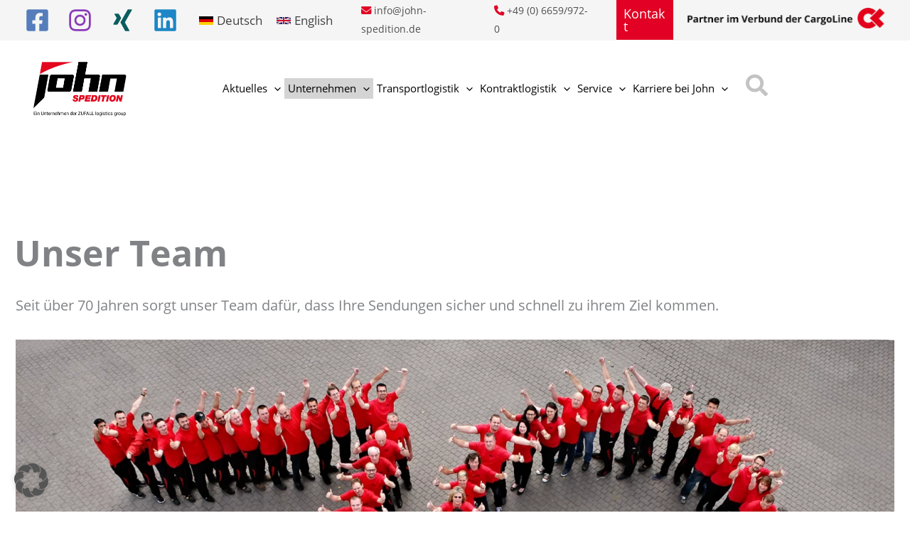

--- FILE ---
content_type: text/javascript; charset=utf-8
request_url: https://john-spedition.de/wp-content/themes/astra-child/js/complementary.js?ver=6.9
body_size: -1488
content:
function invertColor(hex, bw) {
    if (hex.indexOf('#') === 0) {
        hex = hex.slice(1);
    }
    // convert 3-digit hex to 6-digits.
    if (hex.length === 3) {
        hex = hex[0] + hex[0] + hex[1] + hex[1] + hex[2] + hex[2];
    }
    if (hex.length !== 6) {
        throw new Error('Invalid HEX color.');
    }
    var r = parseInt(hex.slice(0, 2), 16),
        g = parseInt(hex.slice(2, 4), 16),
        b = parseInt(hex.slice(4, 6), 16);
    if (bw) {
        // https://stackoverflow.com/a/3943023/112731
        return (r * 0.299 + g * 0.587 + b * 0.114) > 186
            ? '#000000'
            : '#FFFFFF';
    }
    // invert color components
    r = (255 - r).toString(16);
    g = (255 - g).toString(16);
    b = (255 - b).toString(16);
    // pad each with zeros and return
    return "#" + padZero(r) + padZero(g) + padZero(b);
}

function padZero(str, len) {
    len = len || 2;
    var zeros = new Array(len).join('0');
    return (zeros + str).slice(-len);
}

function RGBToHex(rgb) {
    // Choose correct separator
    let sep = rgb.indexOf(",") > -1 ? "," : " ";
    // Turn "rgb(r,g,b)" into [r,g,b]
    rgb = rgb.substr(4).split(")")[0].split(sep);

    let r = (+rgb[0]).toString(16),
        g = (+rgb[1]).toString(16),
        b = (+rgb[2]).toString(16);

    if (r.length == 1)
        r = "0" + r;
    if (g.length == 1)
        g = "0" + g;
    if (b.length == 1)
        b = "0" + b;

    return "#" + r + g + b;
}